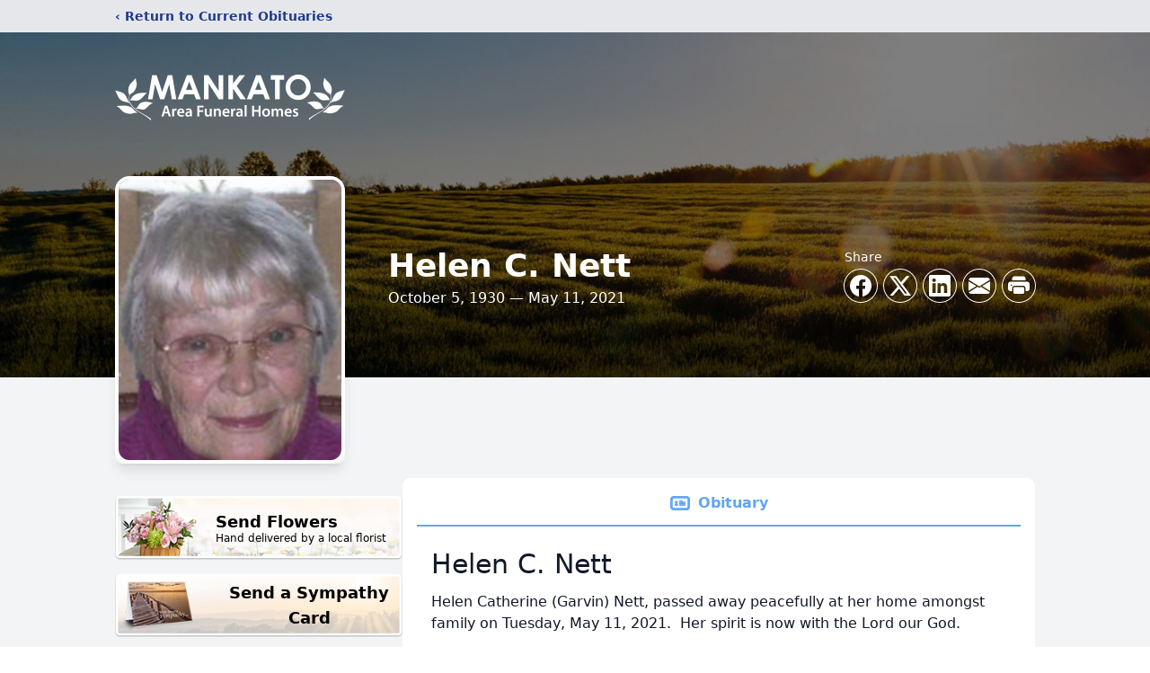

--- FILE ---
content_type: text/html; charset=utf-8
request_url: https://www.google.com/recaptcha/enterprise/anchor?ar=1&k=6LdOKNgiAAAAAOhOzBnrdo5YabAKY0coGa5RyDKJ&co=aHR0cHM6Ly93d3cubWFua2F0b21vcnR1YXJ5LmNvbTo0NDM.&hl=en&type=image&v=PoyoqOPhxBO7pBk68S4YbpHZ&theme=light&size=invisible&badge=bottomright&anchor-ms=20000&execute-ms=30000&cb=v18x1v1d07sj
body_size: 48745
content:
<!DOCTYPE HTML><html dir="ltr" lang="en"><head><meta http-equiv="Content-Type" content="text/html; charset=UTF-8">
<meta http-equiv="X-UA-Compatible" content="IE=edge">
<title>reCAPTCHA</title>
<style type="text/css">
/* cyrillic-ext */
@font-face {
  font-family: 'Roboto';
  font-style: normal;
  font-weight: 400;
  font-stretch: 100%;
  src: url(//fonts.gstatic.com/s/roboto/v48/KFO7CnqEu92Fr1ME7kSn66aGLdTylUAMa3GUBHMdazTgWw.woff2) format('woff2');
  unicode-range: U+0460-052F, U+1C80-1C8A, U+20B4, U+2DE0-2DFF, U+A640-A69F, U+FE2E-FE2F;
}
/* cyrillic */
@font-face {
  font-family: 'Roboto';
  font-style: normal;
  font-weight: 400;
  font-stretch: 100%;
  src: url(//fonts.gstatic.com/s/roboto/v48/KFO7CnqEu92Fr1ME7kSn66aGLdTylUAMa3iUBHMdazTgWw.woff2) format('woff2');
  unicode-range: U+0301, U+0400-045F, U+0490-0491, U+04B0-04B1, U+2116;
}
/* greek-ext */
@font-face {
  font-family: 'Roboto';
  font-style: normal;
  font-weight: 400;
  font-stretch: 100%;
  src: url(//fonts.gstatic.com/s/roboto/v48/KFO7CnqEu92Fr1ME7kSn66aGLdTylUAMa3CUBHMdazTgWw.woff2) format('woff2');
  unicode-range: U+1F00-1FFF;
}
/* greek */
@font-face {
  font-family: 'Roboto';
  font-style: normal;
  font-weight: 400;
  font-stretch: 100%;
  src: url(//fonts.gstatic.com/s/roboto/v48/KFO7CnqEu92Fr1ME7kSn66aGLdTylUAMa3-UBHMdazTgWw.woff2) format('woff2');
  unicode-range: U+0370-0377, U+037A-037F, U+0384-038A, U+038C, U+038E-03A1, U+03A3-03FF;
}
/* math */
@font-face {
  font-family: 'Roboto';
  font-style: normal;
  font-weight: 400;
  font-stretch: 100%;
  src: url(//fonts.gstatic.com/s/roboto/v48/KFO7CnqEu92Fr1ME7kSn66aGLdTylUAMawCUBHMdazTgWw.woff2) format('woff2');
  unicode-range: U+0302-0303, U+0305, U+0307-0308, U+0310, U+0312, U+0315, U+031A, U+0326-0327, U+032C, U+032F-0330, U+0332-0333, U+0338, U+033A, U+0346, U+034D, U+0391-03A1, U+03A3-03A9, U+03B1-03C9, U+03D1, U+03D5-03D6, U+03F0-03F1, U+03F4-03F5, U+2016-2017, U+2034-2038, U+203C, U+2040, U+2043, U+2047, U+2050, U+2057, U+205F, U+2070-2071, U+2074-208E, U+2090-209C, U+20D0-20DC, U+20E1, U+20E5-20EF, U+2100-2112, U+2114-2115, U+2117-2121, U+2123-214F, U+2190, U+2192, U+2194-21AE, U+21B0-21E5, U+21F1-21F2, U+21F4-2211, U+2213-2214, U+2216-22FF, U+2308-230B, U+2310, U+2319, U+231C-2321, U+2336-237A, U+237C, U+2395, U+239B-23B7, U+23D0, U+23DC-23E1, U+2474-2475, U+25AF, U+25B3, U+25B7, U+25BD, U+25C1, U+25CA, U+25CC, U+25FB, U+266D-266F, U+27C0-27FF, U+2900-2AFF, U+2B0E-2B11, U+2B30-2B4C, U+2BFE, U+3030, U+FF5B, U+FF5D, U+1D400-1D7FF, U+1EE00-1EEFF;
}
/* symbols */
@font-face {
  font-family: 'Roboto';
  font-style: normal;
  font-weight: 400;
  font-stretch: 100%;
  src: url(//fonts.gstatic.com/s/roboto/v48/KFO7CnqEu92Fr1ME7kSn66aGLdTylUAMaxKUBHMdazTgWw.woff2) format('woff2');
  unicode-range: U+0001-000C, U+000E-001F, U+007F-009F, U+20DD-20E0, U+20E2-20E4, U+2150-218F, U+2190, U+2192, U+2194-2199, U+21AF, U+21E6-21F0, U+21F3, U+2218-2219, U+2299, U+22C4-22C6, U+2300-243F, U+2440-244A, U+2460-24FF, U+25A0-27BF, U+2800-28FF, U+2921-2922, U+2981, U+29BF, U+29EB, U+2B00-2BFF, U+4DC0-4DFF, U+FFF9-FFFB, U+10140-1018E, U+10190-1019C, U+101A0, U+101D0-101FD, U+102E0-102FB, U+10E60-10E7E, U+1D2C0-1D2D3, U+1D2E0-1D37F, U+1F000-1F0FF, U+1F100-1F1AD, U+1F1E6-1F1FF, U+1F30D-1F30F, U+1F315, U+1F31C, U+1F31E, U+1F320-1F32C, U+1F336, U+1F378, U+1F37D, U+1F382, U+1F393-1F39F, U+1F3A7-1F3A8, U+1F3AC-1F3AF, U+1F3C2, U+1F3C4-1F3C6, U+1F3CA-1F3CE, U+1F3D4-1F3E0, U+1F3ED, U+1F3F1-1F3F3, U+1F3F5-1F3F7, U+1F408, U+1F415, U+1F41F, U+1F426, U+1F43F, U+1F441-1F442, U+1F444, U+1F446-1F449, U+1F44C-1F44E, U+1F453, U+1F46A, U+1F47D, U+1F4A3, U+1F4B0, U+1F4B3, U+1F4B9, U+1F4BB, U+1F4BF, U+1F4C8-1F4CB, U+1F4D6, U+1F4DA, U+1F4DF, U+1F4E3-1F4E6, U+1F4EA-1F4ED, U+1F4F7, U+1F4F9-1F4FB, U+1F4FD-1F4FE, U+1F503, U+1F507-1F50B, U+1F50D, U+1F512-1F513, U+1F53E-1F54A, U+1F54F-1F5FA, U+1F610, U+1F650-1F67F, U+1F687, U+1F68D, U+1F691, U+1F694, U+1F698, U+1F6AD, U+1F6B2, U+1F6B9-1F6BA, U+1F6BC, U+1F6C6-1F6CF, U+1F6D3-1F6D7, U+1F6E0-1F6EA, U+1F6F0-1F6F3, U+1F6F7-1F6FC, U+1F700-1F7FF, U+1F800-1F80B, U+1F810-1F847, U+1F850-1F859, U+1F860-1F887, U+1F890-1F8AD, U+1F8B0-1F8BB, U+1F8C0-1F8C1, U+1F900-1F90B, U+1F93B, U+1F946, U+1F984, U+1F996, U+1F9E9, U+1FA00-1FA6F, U+1FA70-1FA7C, U+1FA80-1FA89, U+1FA8F-1FAC6, U+1FACE-1FADC, U+1FADF-1FAE9, U+1FAF0-1FAF8, U+1FB00-1FBFF;
}
/* vietnamese */
@font-face {
  font-family: 'Roboto';
  font-style: normal;
  font-weight: 400;
  font-stretch: 100%;
  src: url(//fonts.gstatic.com/s/roboto/v48/KFO7CnqEu92Fr1ME7kSn66aGLdTylUAMa3OUBHMdazTgWw.woff2) format('woff2');
  unicode-range: U+0102-0103, U+0110-0111, U+0128-0129, U+0168-0169, U+01A0-01A1, U+01AF-01B0, U+0300-0301, U+0303-0304, U+0308-0309, U+0323, U+0329, U+1EA0-1EF9, U+20AB;
}
/* latin-ext */
@font-face {
  font-family: 'Roboto';
  font-style: normal;
  font-weight: 400;
  font-stretch: 100%;
  src: url(//fonts.gstatic.com/s/roboto/v48/KFO7CnqEu92Fr1ME7kSn66aGLdTylUAMa3KUBHMdazTgWw.woff2) format('woff2');
  unicode-range: U+0100-02BA, U+02BD-02C5, U+02C7-02CC, U+02CE-02D7, U+02DD-02FF, U+0304, U+0308, U+0329, U+1D00-1DBF, U+1E00-1E9F, U+1EF2-1EFF, U+2020, U+20A0-20AB, U+20AD-20C0, U+2113, U+2C60-2C7F, U+A720-A7FF;
}
/* latin */
@font-face {
  font-family: 'Roboto';
  font-style: normal;
  font-weight: 400;
  font-stretch: 100%;
  src: url(//fonts.gstatic.com/s/roboto/v48/KFO7CnqEu92Fr1ME7kSn66aGLdTylUAMa3yUBHMdazQ.woff2) format('woff2');
  unicode-range: U+0000-00FF, U+0131, U+0152-0153, U+02BB-02BC, U+02C6, U+02DA, U+02DC, U+0304, U+0308, U+0329, U+2000-206F, U+20AC, U+2122, U+2191, U+2193, U+2212, U+2215, U+FEFF, U+FFFD;
}
/* cyrillic-ext */
@font-face {
  font-family: 'Roboto';
  font-style: normal;
  font-weight: 500;
  font-stretch: 100%;
  src: url(//fonts.gstatic.com/s/roboto/v48/KFO7CnqEu92Fr1ME7kSn66aGLdTylUAMa3GUBHMdazTgWw.woff2) format('woff2');
  unicode-range: U+0460-052F, U+1C80-1C8A, U+20B4, U+2DE0-2DFF, U+A640-A69F, U+FE2E-FE2F;
}
/* cyrillic */
@font-face {
  font-family: 'Roboto';
  font-style: normal;
  font-weight: 500;
  font-stretch: 100%;
  src: url(//fonts.gstatic.com/s/roboto/v48/KFO7CnqEu92Fr1ME7kSn66aGLdTylUAMa3iUBHMdazTgWw.woff2) format('woff2');
  unicode-range: U+0301, U+0400-045F, U+0490-0491, U+04B0-04B1, U+2116;
}
/* greek-ext */
@font-face {
  font-family: 'Roboto';
  font-style: normal;
  font-weight: 500;
  font-stretch: 100%;
  src: url(//fonts.gstatic.com/s/roboto/v48/KFO7CnqEu92Fr1ME7kSn66aGLdTylUAMa3CUBHMdazTgWw.woff2) format('woff2');
  unicode-range: U+1F00-1FFF;
}
/* greek */
@font-face {
  font-family: 'Roboto';
  font-style: normal;
  font-weight: 500;
  font-stretch: 100%;
  src: url(//fonts.gstatic.com/s/roboto/v48/KFO7CnqEu92Fr1ME7kSn66aGLdTylUAMa3-UBHMdazTgWw.woff2) format('woff2');
  unicode-range: U+0370-0377, U+037A-037F, U+0384-038A, U+038C, U+038E-03A1, U+03A3-03FF;
}
/* math */
@font-face {
  font-family: 'Roboto';
  font-style: normal;
  font-weight: 500;
  font-stretch: 100%;
  src: url(//fonts.gstatic.com/s/roboto/v48/KFO7CnqEu92Fr1ME7kSn66aGLdTylUAMawCUBHMdazTgWw.woff2) format('woff2');
  unicode-range: U+0302-0303, U+0305, U+0307-0308, U+0310, U+0312, U+0315, U+031A, U+0326-0327, U+032C, U+032F-0330, U+0332-0333, U+0338, U+033A, U+0346, U+034D, U+0391-03A1, U+03A3-03A9, U+03B1-03C9, U+03D1, U+03D5-03D6, U+03F0-03F1, U+03F4-03F5, U+2016-2017, U+2034-2038, U+203C, U+2040, U+2043, U+2047, U+2050, U+2057, U+205F, U+2070-2071, U+2074-208E, U+2090-209C, U+20D0-20DC, U+20E1, U+20E5-20EF, U+2100-2112, U+2114-2115, U+2117-2121, U+2123-214F, U+2190, U+2192, U+2194-21AE, U+21B0-21E5, U+21F1-21F2, U+21F4-2211, U+2213-2214, U+2216-22FF, U+2308-230B, U+2310, U+2319, U+231C-2321, U+2336-237A, U+237C, U+2395, U+239B-23B7, U+23D0, U+23DC-23E1, U+2474-2475, U+25AF, U+25B3, U+25B7, U+25BD, U+25C1, U+25CA, U+25CC, U+25FB, U+266D-266F, U+27C0-27FF, U+2900-2AFF, U+2B0E-2B11, U+2B30-2B4C, U+2BFE, U+3030, U+FF5B, U+FF5D, U+1D400-1D7FF, U+1EE00-1EEFF;
}
/* symbols */
@font-face {
  font-family: 'Roboto';
  font-style: normal;
  font-weight: 500;
  font-stretch: 100%;
  src: url(//fonts.gstatic.com/s/roboto/v48/KFO7CnqEu92Fr1ME7kSn66aGLdTylUAMaxKUBHMdazTgWw.woff2) format('woff2');
  unicode-range: U+0001-000C, U+000E-001F, U+007F-009F, U+20DD-20E0, U+20E2-20E4, U+2150-218F, U+2190, U+2192, U+2194-2199, U+21AF, U+21E6-21F0, U+21F3, U+2218-2219, U+2299, U+22C4-22C6, U+2300-243F, U+2440-244A, U+2460-24FF, U+25A0-27BF, U+2800-28FF, U+2921-2922, U+2981, U+29BF, U+29EB, U+2B00-2BFF, U+4DC0-4DFF, U+FFF9-FFFB, U+10140-1018E, U+10190-1019C, U+101A0, U+101D0-101FD, U+102E0-102FB, U+10E60-10E7E, U+1D2C0-1D2D3, U+1D2E0-1D37F, U+1F000-1F0FF, U+1F100-1F1AD, U+1F1E6-1F1FF, U+1F30D-1F30F, U+1F315, U+1F31C, U+1F31E, U+1F320-1F32C, U+1F336, U+1F378, U+1F37D, U+1F382, U+1F393-1F39F, U+1F3A7-1F3A8, U+1F3AC-1F3AF, U+1F3C2, U+1F3C4-1F3C6, U+1F3CA-1F3CE, U+1F3D4-1F3E0, U+1F3ED, U+1F3F1-1F3F3, U+1F3F5-1F3F7, U+1F408, U+1F415, U+1F41F, U+1F426, U+1F43F, U+1F441-1F442, U+1F444, U+1F446-1F449, U+1F44C-1F44E, U+1F453, U+1F46A, U+1F47D, U+1F4A3, U+1F4B0, U+1F4B3, U+1F4B9, U+1F4BB, U+1F4BF, U+1F4C8-1F4CB, U+1F4D6, U+1F4DA, U+1F4DF, U+1F4E3-1F4E6, U+1F4EA-1F4ED, U+1F4F7, U+1F4F9-1F4FB, U+1F4FD-1F4FE, U+1F503, U+1F507-1F50B, U+1F50D, U+1F512-1F513, U+1F53E-1F54A, U+1F54F-1F5FA, U+1F610, U+1F650-1F67F, U+1F687, U+1F68D, U+1F691, U+1F694, U+1F698, U+1F6AD, U+1F6B2, U+1F6B9-1F6BA, U+1F6BC, U+1F6C6-1F6CF, U+1F6D3-1F6D7, U+1F6E0-1F6EA, U+1F6F0-1F6F3, U+1F6F7-1F6FC, U+1F700-1F7FF, U+1F800-1F80B, U+1F810-1F847, U+1F850-1F859, U+1F860-1F887, U+1F890-1F8AD, U+1F8B0-1F8BB, U+1F8C0-1F8C1, U+1F900-1F90B, U+1F93B, U+1F946, U+1F984, U+1F996, U+1F9E9, U+1FA00-1FA6F, U+1FA70-1FA7C, U+1FA80-1FA89, U+1FA8F-1FAC6, U+1FACE-1FADC, U+1FADF-1FAE9, U+1FAF0-1FAF8, U+1FB00-1FBFF;
}
/* vietnamese */
@font-face {
  font-family: 'Roboto';
  font-style: normal;
  font-weight: 500;
  font-stretch: 100%;
  src: url(//fonts.gstatic.com/s/roboto/v48/KFO7CnqEu92Fr1ME7kSn66aGLdTylUAMa3OUBHMdazTgWw.woff2) format('woff2');
  unicode-range: U+0102-0103, U+0110-0111, U+0128-0129, U+0168-0169, U+01A0-01A1, U+01AF-01B0, U+0300-0301, U+0303-0304, U+0308-0309, U+0323, U+0329, U+1EA0-1EF9, U+20AB;
}
/* latin-ext */
@font-face {
  font-family: 'Roboto';
  font-style: normal;
  font-weight: 500;
  font-stretch: 100%;
  src: url(//fonts.gstatic.com/s/roboto/v48/KFO7CnqEu92Fr1ME7kSn66aGLdTylUAMa3KUBHMdazTgWw.woff2) format('woff2');
  unicode-range: U+0100-02BA, U+02BD-02C5, U+02C7-02CC, U+02CE-02D7, U+02DD-02FF, U+0304, U+0308, U+0329, U+1D00-1DBF, U+1E00-1E9F, U+1EF2-1EFF, U+2020, U+20A0-20AB, U+20AD-20C0, U+2113, U+2C60-2C7F, U+A720-A7FF;
}
/* latin */
@font-face {
  font-family: 'Roboto';
  font-style: normal;
  font-weight: 500;
  font-stretch: 100%;
  src: url(//fonts.gstatic.com/s/roboto/v48/KFO7CnqEu92Fr1ME7kSn66aGLdTylUAMa3yUBHMdazQ.woff2) format('woff2');
  unicode-range: U+0000-00FF, U+0131, U+0152-0153, U+02BB-02BC, U+02C6, U+02DA, U+02DC, U+0304, U+0308, U+0329, U+2000-206F, U+20AC, U+2122, U+2191, U+2193, U+2212, U+2215, U+FEFF, U+FFFD;
}
/* cyrillic-ext */
@font-face {
  font-family: 'Roboto';
  font-style: normal;
  font-weight: 900;
  font-stretch: 100%;
  src: url(//fonts.gstatic.com/s/roboto/v48/KFO7CnqEu92Fr1ME7kSn66aGLdTylUAMa3GUBHMdazTgWw.woff2) format('woff2');
  unicode-range: U+0460-052F, U+1C80-1C8A, U+20B4, U+2DE0-2DFF, U+A640-A69F, U+FE2E-FE2F;
}
/* cyrillic */
@font-face {
  font-family: 'Roboto';
  font-style: normal;
  font-weight: 900;
  font-stretch: 100%;
  src: url(//fonts.gstatic.com/s/roboto/v48/KFO7CnqEu92Fr1ME7kSn66aGLdTylUAMa3iUBHMdazTgWw.woff2) format('woff2');
  unicode-range: U+0301, U+0400-045F, U+0490-0491, U+04B0-04B1, U+2116;
}
/* greek-ext */
@font-face {
  font-family: 'Roboto';
  font-style: normal;
  font-weight: 900;
  font-stretch: 100%;
  src: url(//fonts.gstatic.com/s/roboto/v48/KFO7CnqEu92Fr1ME7kSn66aGLdTylUAMa3CUBHMdazTgWw.woff2) format('woff2');
  unicode-range: U+1F00-1FFF;
}
/* greek */
@font-face {
  font-family: 'Roboto';
  font-style: normal;
  font-weight: 900;
  font-stretch: 100%;
  src: url(//fonts.gstatic.com/s/roboto/v48/KFO7CnqEu92Fr1ME7kSn66aGLdTylUAMa3-UBHMdazTgWw.woff2) format('woff2');
  unicode-range: U+0370-0377, U+037A-037F, U+0384-038A, U+038C, U+038E-03A1, U+03A3-03FF;
}
/* math */
@font-face {
  font-family: 'Roboto';
  font-style: normal;
  font-weight: 900;
  font-stretch: 100%;
  src: url(//fonts.gstatic.com/s/roboto/v48/KFO7CnqEu92Fr1ME7kSn66aGLdTylUAMawCUBHMdazTgWw.woff2) format('woff2');
  unicode-range: U+0302-0303, U+0305, U+0307-0308, U+0310, U+0312, U+0315, U+031A, U+0326-0327, U+032C, U+032F-0330, U+0332-0333, U+0338, U+033A, U+0346, U+034D, U+0391-03A1, U+03A3-03A9, U+03B1-03C9, U+03D1, U+03D5-03D6, U+03F0-03F1, U+03F4-03F5, U+2016-2017, U+2034-2038, U+203C, U+2040, U+2043, U+2047, U+2050, U+2057, U+205F, U+2070-2071, U+2074-208E, U+2090-209C, U+20D0-20DC, U+20E1, U+20E5-20EF, U+2100-2112, U+2114-2115, U+2117-2121, U+2123-214F, U+2190, U+2192, U+2194-21AE, U+21B0-21E5, U+21F1-21F2, U+21F4-2211, U+2213-2214, U+2216-22FF, U+2308-230B, U+2310, U+2319, U+231C-2321, U+2336-237A, U+237C, U+2395, U+239B-23B7, U+23D0, U+23DC-23E1, U+2474-2475, U+25AF, U+25B3, U+25B7, U+25BD, U+25C1, U+25CA, U+25CC, U+25FB, U+266D-266F, U+27C0-27FF, U+2900-2AFF, U+2B0E-2B11, U+2B30-2B4C, U+2BFE, U+3030, U+FF5B, U+FF5D, U+1D400-1D7FF, U+1EE00-1EEFF;
}
/* symbols */
@font-face {
  font-family: 'Roboto';
  font-style: normal;
  font-weight: 900;
  font-stretch: 100%;
  src: url(//fonts.gstatic.com/s/roboto/v48/KFO7CnqEu92Fr1ME7kSn66aGLdTylUAMaxKUBHMdazTgWw.woff2) format('woff2');
  unicode-range: U+0001-000C, U+000E-001F, U+007F-009F, U+20DD-20E0, U+20E2-20E4, U+2150-218F, U+2190, U+2192, U+2194-2199, U+21AF, U+21E6-21F0, U+21F3, U+2218-2219, U+2299, U+22C4-22C6, U+2300-243F, U+2440-244A, U+2460-24FF, U+25A0-27BF, U+2800-28FF, U+2921-2922, U+2981, U+29BF, U+29EB, U+2B00-2BFF, U+4DC0-4DFF, U+FFF9-FFFB, U+10140-1018E, U+10190-1019C, U+101A0, U+101D0-101FD, U+102E0-102FB, U+10E60-10E7E, U+1D2C0-1D2D3, U+1D2E0-1D37F, U+1F000-1F0FF, U+1F100-1F1AD, U+1F1E6-1F1FF, U+1F30D-1F30F, U+1F315, U+1F31C, U+1F31E, U+1F320-1F32C, U+1F336, U+1F378, U+1F37D, U+1F382, U+1F393-1F39F, U+1F3A7-1F3A8, U+1F3AC-1F3AF, U+1F3C2, U+1F3C4-1F3C6, U+1F3CA-1F3CE, U+1F3D4-1F3E0, U+1F3ED, U+1F3F1-1F3F3, U+1F3F5-1F3F7, U+1F408, U+1F415, U+1F41F, U+1F426, U+1F43F, U+1F441-1F442, U+1F444, U+1F446-1F449, U+1F44C-1F44E, U+1F453, U+1F46A, U+1F47D, U+1F4A3, U+1F4B0, U+1F4B3, U+1F4B9, U+1F4BB, U+1F4BF, U+1F4C8-1F4CB, U+1F4D6, U+1F4DA, U+1F4DF, U+1F4E3-1F4E6, U+1F4EA-1F4ED, U+1F4F7, U+1F4F9-1F4FB, U+1F4FD-1F4FE, U+1F503, U+1F507-1F50B, U+1F50D, U+1F512-1F513, U+1F53E-1F54A, U+1F54F-1F5FA, U+1F610, U+1F650-1F67F, U+1F687, U+1F68D, U+1F691, U+1F694, U+1F698, U+1F6AD, U+1F6B2, U+1F6B9-1F6BA, U+1F6BC, U+1F6C6-1F6CF, U+1F6D3-1F6D7, U+1F6E0-1F6EA, U+1F6F0-1F6F3, U+1F6F7-1F6FC, U+1F700-1F7FF, U+1F800-1F80B, U+1F810-1F847, U+1F850-1F859, U+1F860-1F887, U+1F890-1F8AD, U+1F8B0-1F8BB, U+1F8C0-1F8C1, U+1F900-1F90B, U+1F93B, U+1F946, U+1F984, U+1F996, U+1F9E9, U+1FA00-1FA6F, U+1FA70-1FA7C, U+1FA80-1FA89, U+1FA8F-1FAC6, U+1FACE-1FADC, U+1FADF-1FAE9, U+1FAF0-1FAF8, U+1FB00-1FBFF;
}
/* vietnamese */
@font-face {
  font-family: 'Roboto';
  font-style: normal;
  font-weight: 900;
  font-stretch: 100%;
  src: url(//fonts.gstatic.com/s/roboto/v48/KFO7CnqEu92Fr1ME7kSn66aGLdTylUAMa3OUBHMdazTgWw.woff2) format('woff2');
  unicode-range: U+0102-0103, U+0110-0111, U+0128-0129, U+0168-0169, U+01A0-01A1, U+01AF-01B0, U+0300-0301, U+0303-0304, U+0308-0309, U+0323, U+0329, U+1EA0-1EF9, U+20AB;
}
/* latin-ext */
@font-face {
  font-family: 'Roboto';
  font-style: normal;
  font-weight: 900;
  font-stretch: 100%;
  src: url(//fonts.gstatic.com/s/roboto/v48/KFO7CnqEu92Fr1ME7kSn66aGLdTylUAMa3KUBHMdazTgWw.woff2) format('woff2');
  unicode-range: U+0100-02BA, U+02BD-02C5, U+02C7-02CC, U+02CE-02D7, U+02DD-02FF, U+0304, U+0308, U+0329, U+1D00-1DBF, U+1E00-1E9F, U+1EF2-1EFF, U+2020, U+20A0-20AB, U+20AD-20C0, U+2113, U+2C60-2C7F, U+A720-A7FF;
}
/* latin */
@font-face {
  font-family: 'Roboto';
  font-style: normal;
  font-weight: 900;
  font-stretch: 100%;
  src: url(//fonts.gstatic.com/s/roboto/v48/KFO7CnqEu92Fr1ME7kSn66aGLdTylUAMa3yUBHMdazQ.woff2) format('woff2');
  unicode-range: U+0000-00FF, U+0131, U+0152-0153, U+02BB-02BC, U+02C6, U+02DA, U+02DC, U+0304, U+0308, U+0329, U+2000-206F, U+20AC, U+2122, U+2191, U+2193, U+2212, U+2215, U+FEFF, U+FFFD;
}

</style>
<link rel="stylesheet" type="text/css" href="https://www.gstatic.com/recaptcha/releases/PoyoqOPhxBO7pBk68S4YbpHZ/styles__ltr.css">
<script nonce="oCrouM2WVQFZ2mPuo071AQ" type="text/javascript">window['__recaptcha_api'] = 'https://www.google.com/recaptcha/enterprise/';</script>
<script type="text/javascript" src="https://www.gstatic.com/recaptcha/releases/PoyoqOPhxBO7pBk68S4YbpHZ/recaptcha__en.js" nonce="oCrouM2WVQFZ2mPuo071AQ">
      
    </script></head>
<body><div id="rc-anchor-alert" class="rc-anchor-alert"></div>
<input type="hidden" id="recaptcha-token" value="[base64]">
<script type="text/javascript" nonce="oCrouM2WVQFZ2mPuo071AQ">
      recaptcha.anchor.Main.init("[\x22ainput\x22,[\x22bgdata\x22,\x22\x22,\[base64]/[base64]/[base64]/[base64]/[base64]/UltsKytdPUU6KEU8MjA0OD9SW2wrK109RT4+NnwxOTI6KChFJjY0NTEyKT09NTUyOTYmJk0rMTxjLmxlbmd0aCYmKGMuY2hhckNvZGVBdChNKzEpJjY0NTEyKT09NTYzMjA/[base64]/[base64]/[base64]/[base64]/[base64]/[base64]/[base64]\x22,\[base64]\x22,\x22bFdqTV7ChlDCjhPCl8KfwoLDgsOBO8OrTMOtwokHO8KvwpBLw7ZRwoBOwp9eO8Ozw7/CpiHClMK3f3cXKcKLwpbDtBVTwoNga8KdAsOnXBjCgXRuFFPCujthw5YUSMKgE8KDw4XDnW3ClQDDusK7ecOXwq7CpW/CpULCsEPClDRaKsK5wpvCnCUPwpVfw6zCvUlADXs0BA05woLDozbDvMOzSh7CgsOQWBdFwoY9wqN9wqtgwr3DpkIJw7LDozXCn8OvKX/CsC4rwqbClDgCA0TCrBk+cMOEVmLCgHEOw4TDqsKkwpUddVbCq10LM8KdBcOvwoTDowrCuFDDqsOcRMKcw63Ci8O7w7VBGx/[base64]/Xi5kSsKkwp/Cmj3Dmlptw6BRI8K9w73Dn8OSw55TWMOnw6nCg0LCnlc+Q2Qmw7FnAmjCvsK9w7F+IihIXnEdwptyw5wAAcKQHC9Vwo0Cw7tiVxDDvMOxwq5Vw4TDjmRkXsOrVH1/SsOqw7/DvsOuHcKnGcOze8KKw60bHFxOwoJzG3HCnSbCvcKhw641wqcqwqscG07CpsKoTRYzwqnDisKCwokOwofDjsOHw7R9bQ4Gw6ICw5LCkcKHasOBwp9xccK8w6hxOcOIw4hgLj3CuG/[base64]/CsTQQCFgDw7sFwrPDt8O8wrnClcKUcx5GaMKGw5Y0woLCpnJNUMKFwrbCkcO7Mx9UKsOSw4l4woPDj8KoB2zCnm7CosOjw4paw7zDvcK3aMKNYA/[base64]/DjcK9E35Lw6svwoDDmcOqw71MCkDDg8OzMsO3EsKfNH4UbQk4I8Osw4czIQvCpcKAY8KGbsKxwp7CrMO6woJLHcKqWsKyDWdQTcKLXMKHFsKDw6kRF8ONwqrDucOjIHTDkX/DmsKAEsK9wqoTw7DDmsOew4XCpMKSKVzDuMOqIUzDgMKOw7DCusKAEnDCvsOwd8KJwpBwwr/Cl8K8EivCriElOcKRwrrDvSfCk0wEbSPDqsKIGkLCv3/Ck8OuBDRhBWDDv0HCmMKQYh7CqVbDtsOQTcObw5gMw4/DhcOPw5B9w7bDty1IwqHCpU/CnBvDoMKKw7AFdTPCgcK5w5/[base64]/DvsO9wqjDuX/DjVdqwobDrMK6U8OTOk3Dk8K+w4w4wp/Cpmgic8KAM8Kiwrkkw5wewqgZD8K1YikxwojDh8KCw4bCu2PDkMKEwpQKw5gYc0s5wow+AlBpesK0wrTDnAfCmsO4LsOmwqpBwobDpz5/wrPDpcKuwpJqOMO+e8KBwoR9w4DCnsKkL8KyDCMkw7YFwr7CtcOLJMO0wrfCicKEwovCrTUqE8Kww700dApnwoXCszvDhRDChMKRbWvCqwnCgsKnJxdeUw8pRsKsw5R9wqVGCiXDr0hEw6/CsAhlwoLCnz3DgcOjdyZBwqwpXl0Qw7lDNMKgYcKfw4xIAsOmCwzCiXxoNRHDj8OCJ8Kicn81dirDmsO9EBfCklLCgV/Dtk4ewpTDiMOHQcOfw6bDtMOuw6/Ds2ouw7XCpgDDhgLCuQ1Fw6Irw5zDssO9woDCqMKYJsKqwqfCgMK4wq/Dsmx7aRDCvcOfSsOXw5xNeng4w5ZOC2/Ds8ONw7PDlMO8FUXCthTDt0LCuMOawowoTg/[base64]/ChnwnCw18w6NdM8OPwpDCu8Omwp7DjMKRw4cSwqZkw61gw680wpHCvVrCj8OJDcKgbypDKsKzw5VnBcK7cQx+f8KRMwHDkAMvwpheVMKAG2XCugzCq8K0GcK/w6/DnVDDjwXDoilSMsOJw6jCjRlbW0XCmcKvLMKHw5Auw60hw4nCksKITnklD2lYHMKke8OkAsOGSsO2UhRtLgxtwosrB8Kdf8KjMMOmwonDu8Oiw6duwoPClBV4w6QMw5jCtcKiR8KRH0kWwpjCohkCYUdFbhQOw4JOccOxwpXDlyTDv2HCnUEADcOVOMKrw6/DisOqQxzDo8OJfmfDusKMKcOZUAgJFcOowqHDrcK1wrTCgH/Cr8OWEcK6w6fDvsKvecK7G8Ktw45hE2MTw7/Cm1HChsOGQ1XCjmnCtWcRw4/DqjUSM8KFwpHCnXzCoB44wpw6woXCsmPCszLDinTDrMK9TMOVw49QbMOQAUnDtsO+w6HDs2oqAsOLw4DDg1HCjH1sEsK1Ty3DrMK5cQLCrRXCgsKYG8O7w65dPjzCqRjCmzVjw6TDrkDDm8KkwppTNBpdGQoCdF0+HMK8woh6c2rClMODw43CksKQw5/DilzCv8Ocw7/DqsKDw5YMTi7DmjMIw5TCj8ORDsOnw7LDsz3CgH8Qw5wKw4dpbcO/woLDgMOVYw5HKRLDgmdSwpbDsMKEw45ndV/DqUoEw7p4WcOtwrjCg20Cw49sWcKIwrhawoEgV34XwoM+EQQcFTPDl8OtwoUkw73CqHZcAcKqacKSwoJbIzHDnj4Kw71xO8OEwrNURULDiMOYwq8/Tn49wqbCnVAELEQDwphKU8KmEcOwG3wfZMOqPj7DoFbCpyUIHglBScKXwqHCrUFvwrsDHEF3w79fWxzCqk/DhcKTWkdJNcOGPcKYw55hwrjCscOzYWo+wp/[base64]/w7rCoMKUw5dZwoEndhc7wqTDomopacK/[base64]/O8Omw7Usw5kmM3VCXsKIcMKvw6LDjcK+MMKMwpILwqDDv3XCv8O0w47DggQVw7xFw57DgcKaEEYWMsOpOcK7UcObwpZ7w7McMibDn24RUMKxwplrwp/DqjPCuAzDt0fCp8OWwovCsMOlZxMxYsOHw7TDiMOPw7DCv8KuBGTClkrDg8KoJcOcw71ew6LDgcONw5ADw7ZLfiACw5bCksOMBsKWw4BHw5HDpnfCkwzCmcOmw7fCvMOdeMKfwpxqwrfCtMKjwo1uwp7DoBnDrA/DtXMXwqzCpU/CszhnScKtRMKmw51dw5XDu8OpTsK/Vn5zbMO6w5LDuMO4w7DCqcKew5XCncOrOMKEaB7CgEjDkMKtwrLCusOLw6LCisKRFMO1w4I0SUNEA2XDgsOkHMOlwrRUw5gKw7bDnMKSwrY1wqXDhMKTScOFw5gwwrA+FMKjbzXCjUrCsW5kw4HCpsKfMivCmFAQO3fCmMKTd8OewpdHw4/DvcO9P3YNCMOvA2N/[base64]/DuFTChMO7w5XCrjdPcnPDscOvwrJ9wpciF8KfNHrCr8KNwrHDjUMNASrDmMOow69oCVLCtMOHw7ldw7XDv8OtfnsmRsK+w5R6wo/DjcOiP8K6w5DClMKsw6Nsd1RuwrrCsSbCl8KYwqrDvsKqN8OWwrPCjTJ3w4XCnHsawoDCv18HwpQuwqLDs1QwwpQZw43CicONYgzCt0HCgjfCiQIUwqHDimLDiCHDgGTCl8Kzw6/Co3gZX8O4wpbDmQlrw7XDthfChH7Ds8K2d8OYPl/Ci8KQw7DDrlbCqEETwoBXwpjCt8KUDsKdfsOsc8KFwphPw6t3wqkowq4Yw67DuHnDu8KhwqLDh8KJw7rDpcKtw7ZIBnbDrWlewq0IFcOYw68+bcKjPw18woBIwpQrwpnDq0PDrjPDl2bDpGMwXSBTaMK8OUnDgMOjwqxHP8O3X8Onw7LCqU/CvcO2WcKgw50+wpQWDAcNw7Vxw7YWe8OKOcOKCWx0w57CrcO9wqbCr8OkKcOdw5DDi8OjbsKNJ0/[base64]/w5LCl8KoworDg8OOwo7DriLDjMO6LcK3woUXwpjCq2zCiwLDn1Jdw4BxYsKmGnjDrcOyw6BPfsO4RXjChlIow5fDrcOQS8KowoNzWMOjwrREI8OHw64yEsKAPcO7aD1uwozCvz/DocOXHsKuwonCuMO2wqBDw4fCqUbCh8O0w4bCulbDv8Kkwo91w4PDlDpYw7suLkfCoMKrwq/DuD43cMOlWcKLERt+fGfDj8KHw5HCrMKzwq9Tw5HDmMOabAk3wqDDq1nCgsKcwocQKsKmwoXDnsK/[base64]/ClcOEwrYJw6bCh8K6wrDDj8KiGMOzw7YvX0xrcsO8EHLCjWPCoxLDsMKwZnIgwqV+w60sw7PCiXVew4/CvsK6wod/AcOvwpPDgQJvwrx7S0/[base64]/wrbCszDDk8KqHMO9wo/CryjDrsOWw5PDiT4Pw5PDkWvDiMOhwq1QRMKRacKNw4TDrztPUsKqwr4iNMOFwppFwo9YfUAswq7Ck8KvwpA2XcOlw6nCli4ac8Otw6pzGsK8wqBeJ8O/wpjCl0rCkcOWR8OhKVvDrWQXw7fCh2zDsn00w7x8STxndzRyw6FsZ1tYw53DgklwJMOBXcKXJx5bdh3CtsK8wrpDw4LCo0Ynw7zCsyBYS8OJcsKbeUnDrG7DucKERcKEwq3DgMObAcK/[base64]/[base64]/DimAiNiTDlsKTwqEdwrw2X8KLw6R2WE3CngZcwrUswo/CrxPDsw0Mw6jDplnCkwfCp8O2w7cCOy86w59ba8K+YcKPw4HCoGDCm0rCtm7DtMKvw5/Dh8OOJcO1VMOuwrllwo9cTSdpTsOsKsOywow9d1ZiGnADa8KyL39iDlPDv8KIwqsYwrw8VC/DmsOMXsOZKsK5wrnDoMKBOnc1wrHChFQLw4hkUMKNQMKBw5zClTnCtMK1ccKKwo0ZETvCrcKbw4R5w7NHw5PCusOpEMOrNTsMWcKvw6PDp8OlwqRBKcOOw5/[base64]/[base64]/[base64]/Dm3ELw4/ChycwL8OUwqN+w7XDh8OCw6TCiMKWKcOaw7/Di18vw7dSw7ZEDcKAcMK0wo02UMOhwq8VwrQzbcOiw5h/GRvCg8OcwoB5woACecOlEcKJwqvDicOBR01VSg3CjwzCqQTDmsKfcsODwpTDrMO9NDJcOD/ClFktJwsjbsKgw71rwr8TZjAtPMOKwpA+UsO9wo4qX8Onw58Cw4bCjCXCmzJQEsK7wo/CvMKhw4jDhsOhw6LDn8Kcw7XCqcKhw6Jmw6BWCMOCTMKVw51Ew6bCkCJpJ1M5CsOiExInZcKRHSrDrCRJR1Q2w5jChcK9w6bCqMKiNcOKRsKuJiJ8w6lQwojCq2o/WcKoW33DrFTChsOxMnbCosOXN8OzWFwabcONfsKNZ1bDiSRswrA2wrw4RMOgw5HCgMKewozCl8OQw5wdwr1Vw5nCmzzCvsOEwp3Dkx7CsMO0wrVWdcKwH2zCpMO5NcKbUcKhwpHCuwzCisK9T8KUHWMOw6/DscKBwoofB8Kbw6TCuwrDtsKDPsKFw79hw7LCq8KDwrzCsAcnw6AZw77DgsO9DMKIw7vDu8KgScO9PQ18wrliwpFcwp3DrzvCqcOZDDAUw4vDpsKlUxASw4/CjsK4w6glwoDDmMKGw4PDhStBdUvCkjgPwrDDt8OjHjfCkMObS8K1QsOBwrfDgBdfwrbCgxN2ElzDoMKwd3x2WhBbwrlUw5xxE8KpW8K6Uws+G07DmMKyYxsDwp8Xw7dMN8OQXHN2wozCqQxOw7zCnVJRwqnCpsKrSQN6f2sbL1xKw5/Dj8K/wqQbwpfDsRTDkMKRF8KYMw7DlsKAZsOPw4bCiAHDsMOPTcKzfETCpjrDj8OEKyvDhS7Dk8KWScKZMVBrTkdLYlXClsKVw60CwoBQHQ1Ow5fCj8Kaw4jDhsKsw7/Ckig/BcOeIj/DsiNrw6LCmcOuYsODw6DDpyzCn8KlwpMlQsOgwrPCssOFIwhPc8KWw4fDoWEeMh82w5rDisONw5YOVCDClMKUw6TDo8KGwrDChTIew4Nnw6zDhj/[base64]/DgSUaDcOgRirCuRLDr8KxIWBmwpV2EVnChGU/w5vCjRjDq8KofiXDrsOtw7ggJsOdLsOQQFDCqRMPwo7DhDbCr8KRw4vDjsOiHEpgw5p9w5cyb8KyHMOmwpfCiDpHw6HDi3VIw4LDs3LCvnEPwrsrR8OfbMKewr8eBDfDjGEzc8KCGzTDn8K2wogfw41gw5R9w5nDv8KfwpLCjHjDrXFDIMOzTHlVRE/[base64]/DuMKZw7TDqxrDmiPDjcOVcWd/[base64]/Cg3xIwoTCk8OXwp5hw53DgsO0IFoaU8K5XMKmwqNLV8OIwodQF1hnw5zCiQwAAsO6XsK/JMOjw5oMYcKEw4nCvCkuRhsSdsORGMKbw50RLFXDmEs9JcONwpLDixnDszdiwqPDtyHCicKDw6DDnE0DBXcIH8O6wqpOTsKCwofCrsKEwrzDkBt8w6BwcwNNG8OSwovCjHIwe8Klwr/ClntbHmDCiAEURMOZHMKqVD/[base64]/Z8KVUMKxQQkjAiLCtWUJesOzWDctwojCoRhNwqzDlGTCnkbDvMKywpbCksOFa8OJYMK9Ek/Ds07CpMOgw6vDtcKdOgDCk8OXTsK9w5rDghTDgMKAZsOtOHF1SyQ1FsKIwqzCknXCjMODKsOcw4PCmxbDo8Oewo8lwrUCw5UyMMKoBiPDlcKtw5HDi8Orw68ew715I0DCsW1DGcOBwrbCmj/Cn8OkWMKlcsKMw5dkw6jDlSrDum1yE8KDesODCmlxPcKyccOYwoMUM8KJU3/DiMKGw57DtMKWN1rDoUxTdsKAKgTDk8OOw4pdw7ViPzUqR8KmAMKMw6bCpcOsw7rCncO8w4nCl1HDg8KHw5QANQfClHPCn8K4V8OIw7/DkEFFw6zCsz0FwqjDh3vDoA0TVMOiwpYzw5NWw4HCmcO3w7/[base64]/[base64]/Cqy/DtHRnDz4LJF/DpsOLYsOmK8O9w5/DqGPDnsKnFMKZw5BpJ8OoS07CssK6HmpgK8OdD0fDvsOhAzzCicKLw77Di8OmXsKEMcKFSllNMg3DusKjECbChsK5w4HCisOlUT3DvSYUC8ORLkHCt8OVw6cvNsKaw5ZJJcK6NcK/w53DgcK4wrTCjMO/w51YdsKdw7QyNwgWwprCsMOAJRNEfFNpwpRcw6BtZsKDR8K5w457KMKbwqoDw4l7wo7Cn2EIw6dEw7obOWwewq/CrBRXSsOkw7p1w4QOw5hJQsOxw63Dt8Kjw7YJf8O0DU3CkinDr8O/[base64]/DkMKww4vCocOkOMOvHUfDhcK6bnQBCcO9IWbDj8O6P8ONOAkjVcOELyYSwrbDimR6dsKEwqM3w7zChcOSwr3DtcKbwpjDvR/DnAbCp8K7P3UBWRZ/[base64]/wrEvw4DCuWUWwoI9TMKNB8OIwq7DiyAIw6HDmcKYZcOSw4Quw6Ukwp3DuSNSAnvCgUDCiMOpw7jDllTDhk4WUF8jPMK1w7Jcwp/[base64]/[base64]/w7UjwrnCpGZ5fAMJwpgIw5AMAVlNUMOTw6ZrUlDCk1rCvQIlwonDjsOaw4UWw7rDogZUw5jCgMK9fcO8Pk0+dHgyw7TDkzfDnnB7fUrDusO5b8Krw78yw61yEcKwwoDDsy7Dhwt4w6QjVMOjXMK/w5LCkUJkw71KfBTDs8KFw5jDu3PDnsOHwqdnw609M3/CiHAsf2zDjSzCnMK1WMO0C8Kcw4HDusO4w4UrOsOCwoYPUg7DhsKMACHCmj5OK0jDqcOOw6nDp8KOwrFgwpLDrcKiw7lGwrhIw4ASwozCkWZEwr8qwqgPw6w+O8KzeMKqY8K/w4pgR8KnwqBbZ8O0w6c0w5BiwrIhw5DCvMOqNMOgw6bCqRUJwqF2w5QCRQpdw4PDn8Kpwp7CpBnCn8KrY8Kmw4V6B8OywqM9d2XCicOhwqDClQXClsK6CMKdw7jDjW3Ct8KTwqAbwrfDkDF4bxclUMOGwoUIwo/Cs8KlR8OCwpbCkcKcwrfCrsOSFiUnHcOMC8K/aDAFEErCrgZ+wqY9dH/DnMKgEsOKVcK8wrgFwrvCsz1cw4fDk8K/[base64]/[base64]/[base64]/CoGZVMHDClcOOwqbCuBHDpcKEKVTDlMKTPCNEw7FAw57Ds8KwWULDqMOPCA0cecKbPxHDuDfDssOMP0HCrxUaKMKMw6fCrMK9dcOqw6/CiQFRwpNywrk4EwLDlcOCPcKjw6xgBFM5Ags0f8KFCiAeYXrDrGRRNjwiw5bCjQvDkcKWw4rDsMKXw7I5BGjCjsOYw7hOdy3CicKARQdpw5MfXGUYacOrwovDpMOXw4RPw7Q1dSPChX5ZGcKGw49FZsKqw6FAwq1xZcKLwqArTzw7w6RQZ8Kvw4pCwr/CmcKbPnrCl8KRSA82w6Qgw4lSWwrDrcO1bVXDuyw+Lh4IfDQmwoRDRBrDik7CqsKNCnVMLMKLYcKXwplkBzvDqC/Dt3cbw4ByfXDDvsKMw4bDrhnDvcOvVcOqw4ciEhx1OgzDlCQDwoDDg8OUIxvDh8KlFCBjIsO2w5PDgcKOw5LCmDrCgcOBGVHCqcKEw6wSwq/CjD3CnsOZC8OFwpE4KU1Ewo/ChzxLbTjDgjNmVzAgw4g/w4fDp8Oaw5MqGgcXFBl5wpvDqULDs2IoDMOMUirDv8KqZTDDmETDi8OHYEdiUcOWwoPDmW4awqvCqMKMKMOZw6LCpsOBw7pMw7jDgcOxWhDCrRlHwrfCoMKYw71DIV/[base64]/wrIzI8KaQngUFivCg2pZXi1TwpAoXkZOaHd/ZHsWBz8fw6YSFELCssOuTcK1wqbDsRXCo8O9LcOoYWl4w43DlMKFZAsqwrAbQcKgw4XChyXDl8KMeirCiMONw7/Dr8Omw5Q/[base64]/V8Kufk7CrifDthnCnsKWGSpJa8Obw6/CjwDClsOTwoTDtURlck/[base64]/DvnJKwrTCssOzcMOGQ8KBw7jDixDDnTMEw4rCvsKvLmzCv2oaC0XCiH4sUzpVWCvCuzdtw4Mgwo8/KDhwwoI1KMKMQsOTCMO6wo3DtsKpw6XChD3CnBphwqhIw5AXAh/[base64]/CtQc/w5YZEsKwT8O9LcKPwoJqw7HCvWJ/wpQww5siw7Uwwo5ue8KkJ313wr5swop/Iw3DlcODw5jCgiEDw4EOXMOWw43Du8KLeyp+w5jCil3CkgzDk8KxQzxMwqrDqUQcw7vCtyd0RgjDkcKCwpsPw47Cl8KOwoMjw5ZHBsObw6DDiXzDgcOnw7nCuMOrwqsYw68UImLCgEhUw5NTwohHLz7CtRYvK8OFQjsfdR/ChsKuwoXDoCLCssOJw4YHHMO1KMO/wpEfw4nCmcOZRsKNwrgLw7MDw75/XkLDvi9kwpgkw4ERwpLCqcOuBcOBw4LDuDx/[base64]/Cs8OoAsOwwoozAyQvFsKBD3HDkjp9wrbDs8OFPHfDmjTCscOVJMKwaMK0cMOrwoXCg3UywqUZw6LCuVvCtMOaPMOIwrrDmsOzw7oowpVPw4Q/Kw7CvMKuM8KHH8OVb0jDgkHDoMKTw6TDmWc8wrV0w5TDvsOTwoh9wqDCu8KFBcKKUcK9D8KeT3PDhl55worDq2pMU3TChsOpWXl8NMOAIsKCwr5sE0/[base64]/[base64]/[base64]/Ch23Dl2/DlsOKw5TDlcOJwo/DuSrDl0jCl8OWwodqLMK9w6Q0w6rCvV5KwplNGjbDvULDp8KHwr91H0HCsSfDtcKVT2zDkE8FMX8xwo8hL8Kow4vCmMOGWsOcAQpSQDwfwpMTw6HDv8K/[base64]/w47ChMO/wrTCsMOswqZfAmrCp1rCucKFUF/Cm8Kww5XDqxrDnEvCu8KKw5J4K8OfUcOxw4XCrw/DqFJFwq/[base64]/SGxXw6FJVkZ6woHChsOmJcKWEyrDh0/CssOrwozCoyhmwrvDiG/[base64]/w4bDkFNnZj7CmhPCpsK+K8KWPcOgZCl7w4Uww5bDrGJfwpHDomkWasO/TjXCvMK1FsKNbnpyS8ONwp0/wqI1w5/DmQ/DvD9Nw7IMT1zCq8Ojw5DDk8KMwocIaSAiwrltwpHDvsKPw40mwp4Awo/[base64]/[base64]/Di8OZYsKNa3hKXnUow514QcOew7rDlF15csKRwrAVwq0RAy/DlkVZVz8IRSnDt2N3X2PDuSrDtwdaw4HDuUFHw7rCicOLTUtDwpnCssKWw44Sw7Brw4srSMOpwpTDt3DDiATCslpIw6TDiVPDv8KrwpIywoVsXcO4wpLCtcOHwpdPw5Ydw77DvEjCmgdqdyjCncOlw7nChcK9GcOIw6/DpmjDnMKtTMKeSSwqw6HCm8KOHF4Rb8KScBw0wpM+wo4pwpROVMOQV3bCgsKhwq0IRMO8WQkjwrIiw4bCqTV3UcOGU2LCn8KLF1rCv8OMTwFtwpAXwr0wX8Oqw6/CjMO5f8ORYyhYw6rDjcO3wq5QDMKHw40pw4fDiH1iXMO1KBzCkcKyLi/DjHPDtgXCj8KLw6TCvMKdNxbCtsOZHVgVw4gqKCpVw6IUUmbCgh3DtB0SKMOae8KVw6vDuWfDjcOLw7XDqAjDtG3DnFLCpsKrw7htw7sFD3VMO8K3wrLDrDDCvcO/w5jCsSQKQkB/UWfCm0F5woXDuwBWw4BhB3bCrsKOw4rDo8KwZ1vCrgbCnMKoCsKvO0szw7nDm8Oqwp/CoSw3AsOtMcO7wpjCnEzCrzvDrDDDnzzCkzVrI8KnP3VQPS4SwrZZK8OOw6h6bsKxMUgdMGPCnVrCsMKbPA/CoQoDDsKMFWnDp8OhOG7DjcO9H8ODNiw5w7LDrMOeKizCpsOeYUHDm2c4wppHwopzwp5UwogHwoF5anzDokPDh8ONHXg7PhvDpcK5wrczBk7CssOkYTLCti7Ch8K8PcOgKMKAP8KawrQVwrnCoG7Cpi/Cq0QHw4TDtsKKDDgxw5Yve8OlcsOgw4QhN8OcMW9xYFwewroQTljCi27CnsK1UW/DjcKiwrvDvMKacR4twqbCkcO0w5jCtkbCvigPeQBNC8KCPMOUdMOPfcK0wpg/wqLCtMOwL8KacQDDkjMcwokqdcKawo3CocKjwqEmw4AHElfDqiHCqADCvjTCmzgSwqJWJWQFOGA7w5ZKWcORwqDDiFnCkcOMIlzCggDCoQXCv3p2aBwxQWtyw6ZaLMKuV8Omw4BbKWrCrsORwqTDvhjCtMO3XAZOKQbDocKXw4c5w7kxwq/DhWZOVMKvEsKDSUrCvG44wrnDkcO1wpQbwpJsQcOkwoxsw4oiwpI7TsKuw7/DvcKUGcO2E3zCjzZ+wqzCrR/DrsKYw7oZGMOdw4XCnA0SD1nDqB9QE0rCnkRrw4bCisOnw5lNdRhKK8OFwobDusOqb8KSw4BLwqQZb8Otw71XT8K3VU8ZM0hrw5zCssKVwoHClMO9CTAEwoUFeMK2QQDDmm3ClsKuwpsEElJkwpR9w5FoFsOmKsOOw7ciSE5Odw7CoMO/aMOffsKRNsO7w5w/[base64]/CnG5Ww61oPULDusOcLcK8wp/Dg2vClMOCw7XCkMKRZjYbwr/CtMKuwol9wp5eGsKpUsKwMcOywpV3w7fCuB3CkMKxQz7DpkPCnMKFXhjDgsOJTcOUw7jCh8Oyw6xzwqVyOFXDssOhOjsLwpPClFbCkVDDmFMiEixIwojDu1kPImLDlFPDr8OFfm1nw6t4FTw5c8KDfMOjPgXCsn/DkMKpw68iwoh/cF90w603w4XCuzvCn0owPsOiClE/wrNOQcODHsODw7DCkBNiwrULw6HCrkbCnk7Dt8O6O3/DnTvCo10Vw6YPdS7DjsKNwr19GMOtw5/[base64]/DoMOecQbCt8KEw7RUwonCnMOgwp0TETnCkcKZRQY2w57CigtDw5jDlTN/bX0KwpZQwrxmQcOWJ1PCpn/Dj8OFwpfChEVpwqbDmsKTw6rCl8O1UsODekLClcKwwprCvcOKw7pkwrvCjwcAclNZw5/DvMKwBDs5GsKFwqdLMmHCkcOuNmrCt15VwpkNwodqw7JDGBUSw4/Dq8O6ahvDvBwcworCkDFDfcK+w6LCrsKEw6J6wpxfD8OKFlfDoDzDiAlkMsKvwrMQw7bDhCh6w7BQTMKqw5zCo8KODS/Dh3xZwrHCmkZpwqxPTFvDrATCjsKJw7/[base64]/CokzCvT13fnNJc0LCknbDo8OJX8O/w6HCjMKmw6HCi8OWwoJqV0NINxcwSlcgbcOWwqHCtBfCh3cVwrhpw6rDpMKpwq46w5rDrMOSdw1Gw4APZMOSfADDtMK4JMOqa25uwq3CilHDqcKGU0sNM8OwwrDDoUoGwr/DusOfw4ELw5bCpgxYU8KdbsOcOkLDk8K3QWhGw55FXMOpXBrDkF4pwqUtwpxqwpRYaV/CgDrCtyzDm3vChDbDusKJMnpFUGQUwp3DnF4sw5bCusORw505wqPDpMK8I1gbw6FywpEMeMKpAlbCl0/DnsKkYHdqOEjDgMKXfTvCrFMWw4YBw4ojJksfAWHCnMKBXmTCr8KVE8KyZcOXwoN/VcKCdHYdw7/Dr1PDtiBfw6RVZTpOw7lLwqDDuU3DsQwkF3FVwqbDh8KVw6x4woJiPcKgwrEPwpfCjsOOw5vDkhDDusOgw6LCoAguECTClcO6w7NAWsOZw4lvw4/[base64]/w4BQwqIww7bDhkXCu8Oow7fCnlHDp8O9JkEyw4QMwpQ2UcKRwpNMZMOQw6rClCzCiXTCkD4Fw7Q3wonDmS3DvcK3XcOswrLCvcKsw6M/[base64]/CjsO5RsKfwqjCsmMXJTIue8K/wpoRSBcCw5sEQ8K7wrLCnMKqBFbDo8OBXMOJVsKSJhYmwqjDtcOtf3PCjsOQJAbCocOhacK2wq5/RAHCmcK2woDDssOwWcKtw4NHw4s9JiUPfXh2w7rCucOgb1lnEcORwo3Ck8OKwqc4wo/DoAMwY8K+w508NxrDrsOuw73Cnn7CpVvDj8OWwqQMX0Yqw41Dw5TDg8Kjw5B9wovDqQ4Ewo7CpsO+Ll9Rwrl6w7UPw5QPwrojBMK/[base64]/CoTkuwoDDi8Okw7rChMKNF8OBGMO8wrBWwo5ZKDfDjRtIOlY/w5XDtgcFwr/[base64]/Cy8fBDAcZsO1QsO+Q2JQN8Otw4rDsWktwrMiBRTDqkBwwr3Cp17DgMObKxhNwqrDhENMw6bClD95PmDDvDbCqiLCmsOtwrrDt8OxeV/DsCHDgcKbBW57wojCmnFUw6g3SMOhbcO2WAYnwocHLMOGPG4Hw6oswqXDosO2OMOmRFrCpjDDj3nDlUbDp8OTw4PCsMOTwp5iOcOTfSBjTAwsBA/DjVrDgwjDimvDu0dZG8KwHMKPwpnCjj7DpmDDq8K6SjjDosKyIsKBwr7Dh8K9bMOLOMKEw6YFEmkuw6XDlFzDssKVw5HCly/CkifDiQlkwqvCrMOpwqAZZsKCw4/Cgi7DosOxCBrDqMO7wowkVhMGFcOqH2Vgwp93P8Olw4rCiMKYIcKhw7DCksOKwq3CmEszwpJtwqRcw5/CnsO2H3PCtF/CjcKRSwUNwopNwoFRDMKefkQjwqHCiMKbw70udFt/[base64]/DrcKpwr1+LQjCq0c1wq4AIcKGwrTCtm1eJGbCgsOkOsOgMVUww4PCtGHChkdawoMYw77CnsORVjRyP3FTaMO7b8KldMK6w5DChcOGwpwQwrAeDVHCgMObLB4bwrvDo8KtTTcYH8KEElTCgVYMwqkmOMOew5AjwpFvN1xsAxQew7oJIcK1w4bDq2U/XyLCksKCREHCpMOIw7NPJghQQQzDs0PCgMKvw6/DscOREsO/w4onw6bCtcKpeMOIa8OtHnNfw7ZTc8OMwrFwwpnCl3bCv8KZF8KVwqHDjD3DnXHCkMKtSVJwwpERWTXCslvDuR/CoMK3AHRbwp7Dpm7CoMOZw6HDgsKIJjgpV8OBwprCnQjDqMKUM0lYw6ckwq3CglPDul1KIsOfw4vCkMK7Bk/[base64]/XijCt8KPcsOJwrLCl8O/w593woVLNQksY2t3HkzDsDo0U8KSw4bCjVx8EyLDlwQYasKTwrbDjMKhY8Onw6Bcw5J/wqvCtxE+w7kPO09gdToLbMOTJcO6wpZQwp/CscKvw7dZIcKgwoBxVMKtw404fCsCw689w4zDp8OcccOZworDrMKkw5DCu8OlJFgUE33CljNLb8OgwqLCmB3DsQjDqkfCncOJwq0KIQPDri7DrcK7aMKZw4Ugw6tRw4nCnsKew5l2eAfDkBl6KXsiworDmsK+LcOUwpTCsRNMwqoNGzrDl8One8O/[base64]/w4EMwpLDtmbCqhXDlcKmZxDCusOiVV/ClcKiEEXDssOWRV9vdVk5w6nDmSBBwpIFw4w1w549w6YSXxDChH8CTcOCw7jDsMOUYMK0DxPDvUA1w5ghwpDCmsO5bF1/[base64]/DtMKuTMO3w6U+AwUdwrkTQUNCU2V1JcKqZBXDlcK4NSsOwrVOw53Ch8OKDsK6dCDDlGppwrBUNHzCryMuB8OEw7TCkm3DjQRLHsOyLzt5wovCkHkCw69pEMKiwq3DnMK2AsOmwpjCgUnDimpSw4VuwojCjsOfw61lAMKsw6/DjMONw6IFJ8KDeMOSB3nCvBLCgMKHw45pZMOyGcK3w7NtAcOXw5fCln8Uw7rDsAPDpQsUMilKwrYNWsKmw6XCuU7Dv8KewqTDqlc6V8OVe8KtNVvDq2bCtRApHAjDkU1/asO+EADDgsOiwotONHHCk2jDo3nCncK2MMKhOsOPw6jCt8OcwqoJB0UvwpPChMOBbMOZMBwrw7AWw7XDmyQ1w77ClMKJwrPDpcO7w78/[base64]/DmyhLw7QHRjxBDBnChwLCslXCrcKEwoE8woXDgsOjw78dQQ84CcO+wqrDiHXCqznCs8KHHMKWwrDDlknCq8OvesKSw6xFQRQKWMKYw610cEzDh8OYE8ODw5vDmGxuADzClmQgw71ewq/DqyLCi2cCw7jCi8Ojw4BGwp/DonABJsKoRVsiw4ZiOcOmIz7CoMKLSjHDl2Vhwr9uTsKCHsOKw55zbcOaUCDDpFdWwro5woJ+TS0WU8K7XMKdwpZOJcKXQsOgRAErwrPDoR/DjsKSwptRL2QhXRAawrzDscOIw5bChsOETmHDo0FsbsOQw6IpY8OJw4PCjjsIwqfCkcKiHz5dwoUEe8ONMsOfwrYJLEDDmV5bTcOWMhfCn8OrX8OeW1/ChyzCq8OEJVA5w7xEw6rCgxfDnz7CtR7Co8KLwoDCosKWHsOnw5NPGMOQwpYbwq5IE8OhCTbDiwMkwqPDr8Kdw6rDgUDCglPCmxR8KsOOSMK7FCvDocODw5Uvw4g6QjzCtgbCvsK2wprChcKowp/[base64]/DmsO4w5VNw6dSw5DCuhgNYMKew7XCl8KDw6HDkRPDgcO1OVN7w6A+KMKOw7xRK03Cp0zCugkFwpDDlx3DkAvCp8KRWcOdwpRlwonCvXzCsk3DmcKmKADDh8O0V8KUw4PCmWg2OmLCuMOqbUfCgVdiw6bDtsKAYn/Dv8OpwoYbw6wlJ8KmbsKLXnTCilTCiTUHw7lQZlHChMKpw4vCg8ODwqPCmcO/w6MWwq16wq7Cg8K0wpLCq8O2w4Izw5/Dn0jCslYnworDkcKtw63CmsOTwoXDu8OuLEfDiMOqW0UsdcO3M8OyXjjCoMKNwqpxw7/CpsKSw47DmxZfQ8OXHsK6wpLCjMKjNjfCiBZcwqvDn8Kwwq7ChcKiwqYkw5EgwpzDncKIw4TCl8KaIsKFHSfDjcKzDcKXXm/[base64]/CuMKbFcO/wrUAHcOQCcKaS2lBw4wnA8Otw7rDqgnCqsKTWToPXjcaw7fChS1ZwrXDgT9xXsK2woNmVcKPw6rDpVHDicO1wqrDrXRNLynDj8KSP1nDrUpBIiTCncO1w5DDicOnw7XDu2/[base64]/CjsK3w6zDt8O4TcORA8KIw6/CshvDmcKaBBTCocKiGcOWwqvDoMORXiDCmSjDm1fDq8OSG8OWRMOfR8OMwqguCcOHwoLCn8K1dQbClzIPwqHCknAqwrdUw4/[base64]/DrcKIaHjCpE3Ct8OPFcOuw7DCkFY5wpnCncO/[base64]/DqDA8K8KcwoHCjMKAw59IccOZK8KSwrPDssOtdXjDisOd\x22],null,[\x22conf\x22,null,\x226LdOKNgiAAAAAOhOzBnrdo5YabAKY0coGa5RyDKJ\x22,0,null,null,null,1,[21,125,63,73,95,87,41,43,42,83,102,105,109,121],[1017145,246],0,null,null,null,null,0,null,0,null,700,1,null,0,\[base64]/76lBhmnigkZhAoZnOKMAhmv8xEZ\x22,0,0,null,null,1,null,0,0,null,null,null,0],\x22https://www.mankatomortuary.com:443\x22,null,[3,1,1],null,null,null,1,3600,[\x22https://www.google.com/intl/en/policies/privacy/\x22,\x22https://www.google.com/intl/en/policies/terms/\x22],\x22l7VkupWcrxB1LEvKD0fcN1nM0jnQNjEjb6eyfdJ+x4A\\u003d\x22,1,0,null,1,1769034847549,0,0,[183],null,[218,97],\x22RC-Dlnin8FrxMCi4Q\x22,null,null,null,null,null,\x220dAFcWeA70NC5Jf6lEZRhxKD6lZUeaabjRpj1owzKDRRBe-WGDunDZ1NlSOhQxJVd7jI9QillWUbXJxlS3k0tVEB2pgSaEcHMh7Q\x22,1769117647511]");
    </script></body></html>